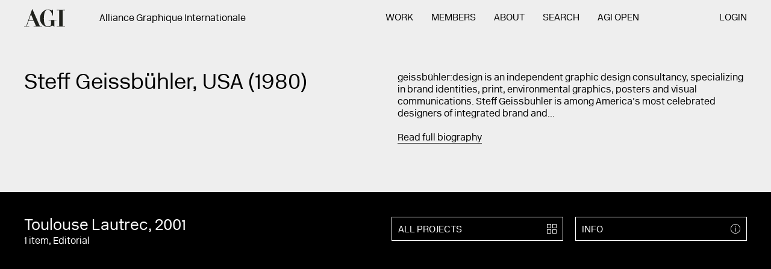

--- FILE ---
content_type: text/html; charset=UTF-8
request_url: https://a-g-i.org/design/toulouse-lautrec
body_size: 5644
content:

<!DOCTYPE html><html lang="en" class="no-js ui-loadData Site  "><head><meta charset="UTF-8"><meta name="viewport" content="width=device-width, initial-scale=1"><meta property="og:image" content=""/><meta name="twitter:image:src" content="" /><meta name="twitter:card" content="" /><meta property="og:site_name" content="Alliance Graphique Internationale (AGI)"/><meta property="og:description" content="  "/><meta name="twitter:description" content="  " /><meta name="twitter:site" content="@" /><meta name="twitter:creator" content="@" /><title>Toulouse Lautrec – Alliance Graphique Internationale (AGI) – 512 creative professionals from 46 countries</title><meta property="og:title" content="Toulouse Lautrec – Alliance Graphique Internationale (AGI) – 512 creative professionals from 46 countries"/><meta name="twitter:title" content="Toulouse Lautrec – Alliance Graphique Internationale (AGI) – 512 creative professionals from 46 countries" /><meta property="og:url" content="https://a-g-i.org/design/toulouse-lautrec"/><meta property="og:image" content=""/><meta name="twitter:image:src" content="" /><meta name="twitter:card" content="" /><meta property="og:site_name" content="Alliance Graphique Internationale (AGI)"/><meta property="og:description" content="  "/><meta name="twitter:description" content="  " /><meta name="twitter:site" content="@" /><meta name="twitter:creator" content="@" /><title>Steff Geissbühler – Alliance Graphique Internationale (AGI) – 512 creative professionals from 46 countries</title><meta property="og:title" content="Steff Geissbühler – Alliance Graphique Internationale (AGI) – 512 creative professionals from 46 countries"/><meta name="twitter:title" content="Steff Geissbühler – Alliance Graphique Internationale (AGI) – 512 creative professionals from 46 countries" /><meta property="og:url" content=""/><meta content='width=device-width, initial-scale=1.0, maximum-scale=1.0, user-scalable=0' name='viewport' /><link rel="stylesheet" href="/ui/css/style.css?nc=20180420"><script src="/_core/js/vendor/modernizr.min.js"></script></head><body><section class="Site-meta"><h1>Toulouse Lautrec</h1><h2><a href="/user/steffgeissbuhler/">Steff Geissbühler</a></h2><p>A poster celebrating the 100th anniversary of Toulouse Lautrec</p><h3>Images of Toulouse Lautrec</h3><ol><li><a href="https://a-g-i.s3.eu-west-3.amazonaws.com/steffgeissbuhler/SG-Toulouse-Lautrec2.jpg">Image 1 — SG-Toulouse-Lautrec2 (<em>Toulouse Lautrec</em>)</a></li></ol><hr></section><section class="Site-wall"><div class="Wall ui-wall is-inactive" id="wall" data-wall-ads="[]"><div class="Wall-head"><form action="/wall/search/" class="Form  Form--wall  ui-wallSearch ui-hoverable" id="queryForm" method="get"><div class="Form-section--suggestion"><input class="Form-input--suggestion" id="suggestion" name="suggestion" value=""></div><div class="Form-section--search"><input class="Form-input--search" id="query" name="query" value="" placeholder="Search AGI..." autocomplete="off"><div class="Form-results"><span id="wallCount">999+</span> items</div></div><div class="Form-submit"><button type="submit" class="Link  Link--icon"><span class="Icon  Icon--search"><span>search</span></span></button></div></form></div><div class="Wall-body" id="wallScroll"><!-- #wallItems --><div class="Wall-items ui-wall-items  ui-scrollPager" id="wallItems" data-scrollpager-call="site.ui.wall.loadMore"><!--#wallItems --><ul class="List  List--wall  ui-masonry" id="wallList"></ul><!-- / #wallList --></div><!-- / #wallItems --></div><div class="Wall-loader" id="wallLoader"></div></div></section><div href="#" class="Site-menuLink"><a class="Icon  Icon--menu  ui-toggleState " id="menuToggle"><span>Menu</span></a></div><!-- Site-page --><section class="Site-page" id="page"><!-- Site-head --><header class="Site-head ui-showHideNav" id="head"><div class="Container  Container--flush"><section class="Section  Section--header"><div class="Section-head"><div class="Site-logo" id="logo"><!-- Logo --><hgroup class="Logo"><h1><a href="/"><span class="Logo-body">AGI</span></a></h1></hgroup><!-- / Logo --></div><div class="Site-tagline" id="tagline"><div class="Tagline"><div class="Content Content--tagline"><h3>Alliance Graphique Internationale</h3></div></div></div></div><div class="Section-body"><div class="Site-navigation" id="navigation"><!-- Navigation --><nav class="Navigation  ui-mobileNav   Navigation--pages"><ul><li class="Navigation-item  Navigation-item--home" id="home"><span class="Navigation-item-before"></span><a href="/">Home</a></li><li class="Navigation-item  Navigation-item--work  "><span class="Navigation-item-before"></span><a href="https://a-g-i.org/work">Work</a></li><li class="Navigation-item  Navigation-item--members  "><span class="Navigation-item-before"></span><a href="https://a-g-i.org/members">Members</a></li><li class="Navigation-item  Navigation-item--about  "><span class="Navigation-item-before"></span><a href="https://a-g-i.org/about">About</a></li><li class="Navigation-item  Navigation-item--search  "><span class="Navigation-item-before"></span><a href="https://a-g-i.org/search">Search</a></li><li class="Navigation-item  Navigation-item--open"><span class="Navigation-item-before"></span><a href="http://agi-open.com">AGI Open</a></li><li class="Navigation-item  Navigation-item--login"><span class="Navigation-item-before"></span><a href="/member-admin/">Login</a></li></ul></nav><div class="Navigation-search"><div class="Button  Button--search"><span class="Button-body"><!--
    Search and Categories Component
--><!-- .Form--search --><div class="Form Form--search ui-searchResults"><form method="post" action="https://a-g-i.org/result" id="search"><input class="Form-input" type="search" name="q" placeholder="SEARCH"><input class="Form-submit" type="submit" value="    "></form></div><!-- / .Form--search --></span><span class="Button-icon"><span class="Icon  Icon--search"><span>projects</span></span></span></div><!-- / Button --></div><!-- / Navigation --></div></div></section><div class="Site-utility" id="utility"><div class="Grid Grid--nav"><div class="Grid-section Grid-section--1"><!-- Navigation --><nav class="Navigation   Navigation--footer"><ul><li class="Navigation-item  Navigation-item--home" id="home"><span class="Navigation-item-before"></span><a href="/">Home</a></li><li class="Navigation-item  Navigation-item--agi-open  "><span class="Navigation-item-before"></span><a href="https://agi-open.com/">AGI Open</a></li><li class="Navigation-item  Navigation-item--agi-congress  "><span class="Navigation-item-before"></span><a href="http://agi-congress.com/">AGI Congress</a></li><li class="Navigation-item  Navigation-item--log-in  "><span class="Navigation-item-before"></span><a href="https://a-g-i.org/member-admin/">Log in</a></li></ul></nav><!-- / Navigation --></div><div class="Grid-section Grid-section--2"><ul class="List  List--mobileNav"><li><a href="https://twitter.com/agigraphic">TWITTER</a></li></ul></div></div><ul class="List  List--utility"><!-- Utility items here - contact, search etc --></ul></div></div></header><!-- / Site-head --><!-- Site-body --><main class="Site-body" id="body"><!-- Preview footnotes images --><div class="Site-footnote ui-mousemove" id="footnote"></div><!-- Template --><article class="Template  Template--project  Template--toulouse-lautrec ui-templateHeight " ><!-- Template-head --><div class="Template-head"><div class="Container"><section class="Section  Section--project"><div class="Section-intro  Section-intro--1"><div class="Content Content--intro"><h1 class="Section-title">Steff Geissbühler, USA (1980)<br></h1></div></div><!-- / Section-intro --><div class="Section-intro  Section-intro--2"><div class="Shortcuts Shortcuts--project"><div class="Content Content--intro"><p>geissbühler:design is an independent graphic design consultancy, specializing in brand identities, print, environmental graphics, posters and visual communications. Steff Geissbuhler is among America’s most celebrated designers of integrated brand and...</p><a href="#bio" class="ui-jumpLink">Read full biography</a></div></div></div><!-- / Section-intro --></section></div></div><!-- / Template-head --><!-- / Template-media --><div class="Template-media  ui-slideDown--off  is-expanded " id="memberProjectsGrid" data-slidedown-trigger="#allProjects" data-slidedown-toggle=""><div class="Container  Container--flush" id="project"><ul class="List List--grid2 List--mobileProjects"><li class="List-item List-item--titles"><div class="Content Content--title"><h2> Toulouse Lautrec, 2001</h2><p>1 item, Editorial </p></div></li><li class="List-item List-item--icons List-item--iconsInfo"><a href="#" class="Button  Button--alt Button--info  ui-toggleState " id=""  data-toggle-also="#info, .Info"     data-title="Info"><div class="Button-content"><div class="Button-body">
          Info
        </div><div class="Button-icon"><div class="Icon  Icon--info"><span>info</span></div></div></div></a><!-- / Button --></li><li class="List-item List-item--icons List-item--iconsProjects"><a href="/user/steffgeissbuhler/view/projects" class="Button  Button--alt " id="allProjects"     data-title="All projects"><div class="Button-content"><div class="Button-body">
          All projects
        </div><div class="Button-icon"><div class="Icon  Icon--projects"><span>projects</span></div></div></div></a><!-- / Button --></li></ul><div class="Template-slider"><!-- Slider --><div class="ui-royalSlider-parent"><div class="Slider Slider--projects"><div class="Slider-body  ui-royalSlider "><section class="Slider-section"><div class="rsImg">https://a-g-i.s3.eu-west-3.amazonaws.com/steffgeissbuhler/_1600xAUTO_crop_center-center_75_none/SG-Toulouse-Lautrec2.jpg</div></section></div><div class="Slider-pages"><ul class="List List--pages"><li class="ui-royalSlider-page"><a href="#1"><span>1</span></a></li></ul></div><div class="Slider-info"><span class="ui-royalSlider-currentSlide">1</span>/1</div><div class="Slider-arrow ui-royalSlider-prev  Slider-arrow--left"><a class="Link Link--left"><span>Previous</span></a></div><div class="Slider-arrow ui-royalSlider-next Slider-arrow--right"><a class="Link Link--right"><span>Next</span></a></div></div><!-- / Slider --></div></div><div class="Template-info" id="info"><article class="Info Info--projectDetails "><div class="Info-content"><!-- Info-head --><hgroup class="Info-head"><ul class="List List--mobileInfo"><li class="List-item List-item--titles"><div class="Content Content--title"><h2> Toulouse Lautrec, 2001</h2><p>1 items, Editorial </p></div></li><li class="List-item List-item--icons List-item--mobileInfoClose"><a href="#" class="Icon--mobileInfoClose ui-toggleState" data-toggle-for=".Button--info"><span>Close</span></a></li></ul><div class="Info-text"><h1>A poster celebrating the 100th anniversary of Toulouse Lautrec</h1></div></hgroup><!-- / Info-head --><!-- Info-body --><div class="Info-body"><!-- Info-details --><div class="Info-details"><div class="Content Content--projectDetails"><ul class="Info-title"><li><h3>Client:</h3></li></ul><ul class="Info-bullets"><li class="Info-bullet">Alliance Graphique Internationale, Congress in Paris 2001</li></ul><ul class="Info-title"><li><h3>Sector:</h3></li></ul><ul class="Info-bullets"><li class="Info-bullet"><a href="https://a-g-i.org/work/discipline/cultural/">Cultural</a></li></ul><ul class="Info-title"><li><h3>Countries:</h3></li></ul><ul class="Info-bullets"><li class="Info-bullet"><a href="https://a-g-i.org/work/country/international/">International</a></li></ul><ul class="Info-title"><li><h3>Disciplines:</h3></li></ul><ul class="Info-bullets"><li class="Info-bullet"><a href="https://a-g-i.org/filter/discipline/editorial/">Editorial</a></li></ul><ul class="Info-title"><li><h3>Details:</h3></li></ul><ul class="Info-bullets"><li class="Info-bullet">Poster</li></ul></div></div><!-- / Item-details --></div><!-- / Item-body --><!-- Info-buttons --><!-- Info-buttons --></div><!-- / Item-content --></article></div></div></div><!-- / Template-media --><a name="bio" id="bio"></a><!-- Template-body --><div class="Template-body"><div class="Container"><!-- Template-section--text --><div class="Template-section Template-section--text"><!-- Section-bio --><section class="Section-bio"><div class="Section-head"><div class="Section-title">
                    Steff Geissbühler, USA (1980)<br><ul class="List--agencies"><li><a href="geissbuhler.com" class="Link Link--agencies"> geissbühler:design </a></li><li><a href="cgpartnersllc.com" class="Link Link--agencies"> C&amp;G Partners </a></li><li><a href="" class="Link Link--agencies"> Chermayeff &amp; Geismar Inc </a></li></ul></div></div><!-- Section-head --><div class="Section-body "><div class="Content  Content--body ui-dictionary"><p>geissbühler:design is an independent graphic design consultancy, specializing in brand identities, print, environmental graphics, posters and visual communications. Steff Geissbuhler is among America’s most celebrated designers of integrated brand and corporate identity programs. His work also includes posters, brochures, books and illustrations. He has designed architectural graphics and sign systems for various institutions, environmental graphics and exhibitions. Steff’s work has been honored with the American Institute of Graphic Arts Medal for his sustained contribution to design excellence and the development of the profession. He is also the recipient of the U.S. Federal Achievement Design Award and several awards from the Art Director’s Clubs. Steff served as the U.S. president of the Alliance Graphique Internationale and has been a member of the board of the American Institute of Graphic Arts. He is past president and board member of AIGA’s New York chapter.</p></div><div class="Accordion ui-accordion" data-accordion-active="false"><div class="Accordion-section"><div class="Accordion-head  ui-accordion-trigger"><h1 class="Accordion-title">Publications</h1><div class="Accordion-icon"><div class="Icon  Icon--plus"><span>plus</span></div></div></div><div class="Accordion-body"><div class="Grid  Grid--accordion"><div class="Grid-section  Grid-section--1"><span class="Image  ui-lazyImage  ui-keepRatio" data-id="50844" data-title="designing:" data-src="https://a-g-i.s3.eu-west-3.amazonaws.com/steffgeissbuhler/_500xAUTO_crop_center-center_75_none/designing-cover.jpeg"  data-ratio="500:375"></span></div><div class="Grid-section  Grid-section--2"><div class="Content  Content--specification   ui-dictionary"><h3>designing:</h3><h3>(2003)</h3><ul><li>Ivan Chermayeff, </li><li>Tom Geismar, </li><li>Steff Geissbuhler</li></ul><h3>Graphis</h3></div><div class="Content  Content--description"><p>designing: reveals a way of thinking about visual problems
The book celebrates over 40 years of work produced by Chermayeff &amp; Geismar Inc</p></div></div></div><!-- / Grid--accordion --><div class="Grid  Grid--accordion"><div class="Grid-section  Grid-section--1"><span class="Image  ui-lazyImage  ui-keepRatio" data-id="50838" data-title="TM book cover" data-src="https://a-g-i.s3.eu-west-3.amazonaws.com/steffgeissbuhler/_500xAUTO_crop_center-center_75_none/TM-book-cover.jpeg"  data-ratio="500:375"></span></div><div class="Grid-section  Grid-section--2"><div class="Content  Content--specification   ui-dictionary"><h3>TM Trademarks designed by Chermayeff &amp; Geismar</h3><h3>(2000)</h3><ul><li>Ivan Chermayeff, </li><li>Tom Geismar, </li><li>Steff Geissbühler</li></ul><h3>Princeton Architectural Press</h3></div><div class="Content  Content--description"><p>A collection of Trademarks and Logos.</p></div></div></div><!-- / Grid--accordion --></div></div><div class="Accordion-section"><div class="Accordion-head  ui-accordion-trigger"><h1 class="Accordion-title">Education</h1><div class="Accordion-icon"><div class="Icon  Icon--plus"><span>plus</span></div></div></div><div class="Accordion-body"><div class="Grid  Grid--accordion Grid--accordionAlt"><div class="Grid-section  Grid-section--1"><div class="Content  Content--specification  ui-dictionary"><h3>Parttime Professor</h3><ul><li>Undergraduate </li></ul><h3>2015
      
              – 2024 </h3></div></div><div class="Grid-section  Grid-section--2"><div class="Content  Content--description"><ul><li>Savannah College of Art &amp; Design (USA)</li></ul><p>Adjunct Professor Graphic Design</p></div></div></div><!-- / Grid--accordion --></div></div><div class="Accordion-section"><div class="Accordion-head  ui-accordion-trigger"><h1 class="Accordion-title">Agencies</h1><div class="Accordion-icon"><div class="Icon  Icon--plus"><span>plus</span></div></div></div><div class="Accordion-body"><div class="Grid  Grid--accordion Grid--accordionAlt"><div class="Grid-section  Grid-section--1"><div class="Content  Content--specification"><ul><li><h3>geissbühler:design</h3><h3>2011
          
                      – Present </h3><a href="http://geissbuhler.com">geissbuhler.com</a></li></ul></div></div><div class="Grid-section  Grid-section--2"><div class="Content  Content--description"></div></div></div><!-- / Grid--accordion --><div class="Grid  Grid--accordion Grid--accordionAlt"><div class="Grid-section  Grid-section--1"><div class="Content  Content--specification"><ul><li><h3>C&amp;G Partners</h3><h3>2005
          
                      – 2011 </h3><a href="http://cgpartnersllc.com">cgpartnersllc.com</a></li></ul></div></div><div class="Grid-section  Grid-section--2"><div class="Content  Content--description"></div></div></div><!-- / Grid--accordion --><div class="Grid  Grid--accordion Grid--accordionAlt"><div class="Grid-section  Grid-section--1"><div class="Content  Content--specification"><ul><li><h3>Chermayeff &amp; Geismar Inc</h3><h3>1975
          
                      – 2011 </h3><a href="http://"></a></li></ul></div></div><div class="Grid-section  Grid-section--2"><div class="Content  Content--description"></div></div></div><!-- / Grid--accordion --></div></div><div class="Accordion-section"><div class="Accordion-head  ui-accordion-trigger"><h1 class="Accordion-title">Awards</h1><div class="Accordion-icon"><div class="Icon  Icon--plus"><span>plus</span></div></div></div><div class="Accordion-body"><div class="Grid  Grid--accordion"><div class="Grid-section  Grid-section--1"><div class="Content  Content--specification"><ul><li><h3>2011</h3></li></ul></div></div><div class="Grid-section  Grid-section--2"><div class="Content  Content--description">
	      AIGA Life Achievement Award (Gold medal)
      </div></div></div><!-- / Grid--accordion --><div class="Grid  Grid--accordion"><div class="Grid-section  Grid-section--1"><div class="Content  Content--specification"><ul><li><h3>1978</h3></li></ul></div></div><div class="Grid-section  Grid-section--2"><div class="Content  Content--description">
	      U.S. Federal Achievement Award
      </div></div></div><!-- / Grid--accordion --><div class="Grid  Grid--accordion"><div class="Grid-section  Grid-section--1"><div class="Content  Content--specification"><ul><li><h3>1981</h3></li></ul></div></div><div class="Grid-section  Grid-section--2"><div class="Content  Content--description">
	      Art Directors Club Gold Cube
      </div></div></div><!-- / Grid--accordion --><div class="Grid  Grid--accordion"><div class="Grid-section  Grid-section--1"><div class="Content  Content--specification"><ul><li><h3>1974 to present</h3></li></ul></div></div><div class="Grid-section  Grid-section--2"><div class="Content  Content--description">
	      AIGA Various awards
      </div></div></div><!-- / Grid--accordion --></div></div><div class="Accordion-section"><div class="Accordion-head  ui-accordion-trigger"><h1 class="Accordion-title">Other Professional Activities</h1><div class="Accordion-icon"><div class="Icon  Icon--plus"><span>plus</span></div></div></div><div class="Accordion-body"><div class="Grid  Grid--accordion Grid--accordionAlt"><div class="Grid-section  Grid-section--1"><div class="Content  Content--specification"><ul><li><h3>AIGA National Board of Directors (2x)</h3></li></ul></div></div><div class="Grid-section  Grid-section--2"><div class="Content  Content--description"></div></div></div><!-- / Grid--accordion --><div class="Grid  Grid--accordion Grid--accordionAlt"><div class="Grid-section  Grid-section--1"><div class="Content  Content--specification"><ul><li><h3>AIGA/NY Chapter President, Board Member and Honorary Board Member</h3><h3>1975
          
                      – 2015 </h3></li></ul></div></div><div class="Grid-section  Grid-section--2"><div class="Content  Content--description"></div></div></div><!-- / Grid--accordion --><div class="Grid  Grid--accordion Grid--accordionAlt"><div class="Grid-section  Grid-section--1"><div class="Content  Content--specification"><ul><li><h3>Cannes Lions Advertising Festival Jury president and Judge</h3><h3>2010
          
                                    – present</h3></li></ul></div></div><div class="Grid-section  Grid-section--2"><div class="Content  Content--description"></div></div></div><!-- / Grid--accordion --><div class="Grid  Grid--accordion Grid--accordionAlt"><div class="Grid-section  Grid-section--1"><div class="Content  Content--specification"><ul><li><h3>D&amp;AD Judge / London</h3><h3>2008
          
                                    – present</h3></li></ul></div></div><div class="Grid-section  Grid-section--2"><div class="Content  Content--description"></div></div></div><!-- / Grid--accordion --><div class="Grid  Grid--accordion Grid--accordionAlt"><div class="Grid-section  Grid-section--1"><div class="Content  Content--specification"><ul><li><h3>Spike Asia</h3><h3>2009
          
                                    – present</h3></li></ul></div></div><div class="Grid-section  Grid-section--2"><div class="Content  Content--description"></div></div></div><!-- / Grid--accordion --><div class="Grid  Grid--accordion Grid--accordionAlt"><div class="Grid-section  Grid-section--1"><div class="Content  Content--specification"><ul><li><h3>Part time faculty at SCAD Savannah</h3><h3>2015
          
                      – 2024 </h3></li></ul></div></div><div class="Grid-section  Grid-section--2"><div class="Content  Content--description"></div></div></div><!-- / Grid--accordion --></div></div></div></div></section><!-- / Section-bio --></div><!-- / Template-section--text --><!-- Template-section--aside --><div class="Template-section Template-section--aside "><article class="Info Info--profile "><div class="Info-media"><span class="Image ui-lazyImage ui-keepRatio member-image" data-id="Steff 8" data-title="Steff 8" data-src="https://a-g-i.org/userphotos/Steff-8.jpg"  data-ratio="400:400" data-w="https://a-g-i.org/userphotos/Steff-8.jpg"></span></div><div class="Info-content"><!-- Info-head --><hgroup class="Info-head"></hgroup><!-- / Info-head --><!-- Info-body --><div class="Info-body"><!-- Info-details --><div class="Info-details"><address class="Content  Content--info"><h3>geissbühler:design
          <h3>Hilton Head Island</h3><h3>SC 29926</h3><h3>USA</h3><br><h3><a href="mailto:steff@geissbuhler.com">Email</a></h3><h3><a href="http://www.geissbuhler.com">Website</a></h3><br><h3><a 	href="https://linkedin.com/steffgeissbuhler">LinkedIn</a></h3><h3><a 	href="https://facebook.com/steffgeissbuhler">Facebook</a></h3></address></div><!-- / Item-details --></div><!-- / Item-body --><!-- Info-buttons --><div class="Info-buttons"><a href="/user/steffgeissbuhler/view/projects/" class="Button  Button--default  1 " id="infoProjects"     data-title="All projects"><div class="Button-content"><div class="Button-body">
          All projects
        </div><div class="Button-icon"><div class="Icon  Icon--projects"><span>projects</span></div></div></div></a><!-- / Button --><div class="Drop Drop--share" id="Drop-share"><div class="Drop-head ui-toggleState" data-toggle-for="#Drop-share"><span class="Drop-title">Share</span><div class="Drop-icon"><div class="Icon  Icon--share"><span>share</span></div></div></div><div class="Drop-body"><ul class="List  List--drop"><li class="List-item"><a href="#" class="Button Button-item--dropdown ui-shareable" data-share-service="twitter">Twitter</a></li><li class="List-item"><a href="#" class="Button Button-item--dropdown ui-shareable" data-share-service="facebook">Facebook</a></li><li class="List-item"><a href="#" class="Button Button-item--dropdown ui-shareable" data-share-service="email">Email</a></li></ul></div></div></div><!-- Info-buttons --></div><!-- / Item-content --></article></div><!-- / Template-section--aside --></div></div><!-- / .Template-body --></article><!-- / Template --></main><!-- / Site-body --><!-- Site-foot --><footer class="Site-foot" id="foot"><div class="Container"><div class="Site-section  Site-section--summary"><div class="Content  Content--summary"><p>Alliance Graphique Internationale<a href="https://a-g-i.org/about"></a></p></div><div class="Grid Grid--3"><div class="Grid-item"><p>Baederstrasse 23<br>CH-5400 Baden, Switzerland</p></div><div class="Grid-item"><p>++41 71 393 58 48<br><a href="mailto:mailto:info@a-g-i.org">info@a-g-i.org</a><a href="mailto:mailto:info@a-g-i.org"></a></p></div><div class="Grid-item"><p>AGI Secretariat<br><strong>Open on Thursdays from 9am to 5pm CET</strong></p></div></div></div><div class="Site-section  Site-section--nav"><div class="Content  Content--summary"><p>&nbsp;</p></div><div class="Grid Grid--nav"><div class="Grid-section Grid-section--1"><!-- Navigation --><nav class="Navigation   Navigation--footerDesktop Navigation--footer"><ul><li class="Navigation-item  Navigation-item--home" id="home"><span class="Navigation-item-before"></span><a href="/">Home</a></li><li class="Navigation-item  Navigation-item--agi-open  "><span class="Navigation-item-before"></span><a href="https://agi-open.com/">AGI Open</a></li><li class="Navigation-item  Navigation-item--agi-congress  "><span class="Navigation-item-before"></span><a href="http://agi-congress.com/">AGI Congress</a></li><li class="Navigation-item  Navigation-item--log-in  "><span class="Navigation-item-before"></span><a href="https://a-g-i.org/member-admin/">Log in</a></li></ul></nav><!-- / Navigation --></div><div class="Grid-section Grid-section--2 Grid-section--desktop"><ul class="List"><li><a href="https://twitter.com/agigraphic">Twitter</a></li><li><a href="https://www.facebook.com/agigraphic">Facebook</a></li><li><a href="https://www.instagram.com/agigraphic/">Instagram</a></li><li><a href="http://agi-open-london.tumblr.com">Tumblr</a></li><li><a href="https://www.youtube.com/channel/UCC0UK3rTrM5dDy4Y2jzYYig">YouTube</a></li></ul></div></div></div></div></footer><!-- / Site-foot --></section><!-- / Site-page --><!-- Overlay --><section class="Overlay Overlay--lightbox is-inactive" id="lightbox"><!-- Overlay-page --><div class="Overlay-page"><div class="Overlay-head"><a href="#" class="Overlay-close ui-toggleState" data-toggle-for="#lightbox">Close</a></div><div class="Overlay-body"><div class="Overlay-content" id="lightboxContent"></div></div></div><!-- / Overlay-page --></section><!-- / Overlay --><script src="//code.jquery.com/jquery-2.1.0.min.js"></script><script src="/ui/js/utils.js"></script><script src="/ui/js/vendor/fuse.min.js"></script><script src="/ui/js/vendor/handlebars.min.js"></script><script src="/ui/js/min/agi-min.js?nc=20241210a"></script><script>
  (function(i,s,o,g,r,a,m){i['GoogleAnalyticsObject']=r;i[r]=i[r]||function(){
  (i[r].q=i[r].q||[]).push(arguments)},i[r].l=1*new Date();a=s.createElement(o),
  m=s.getElementsByTagName(o)[0];a.async=1;a.src=g;m.parentNode.insertBefore(a,m)
  })(window,document,'script','https://www.google-analytics.com/analytics.js','ga');

  ga('create', 'UA-36311000-7', 'auto');
  ga('send', 'pageview');

</script></body></html>

--- FILE ---
content_type: application/javascript
request_url: https://a-g-i.org/ui/js/utils.js
body_size: 947
content:
/*

Util functions
------------------------	
	
*/

// Object to array
var toArray = function(obj){

	var arr = Object.keys(obj).map(function (key) { return obj[key]; });
	
	return arr;
	
}

// Is empty object

var isEmptyObject = function(obj) {
  for(var prop in obj) {
    if (Object.prototype.hasOwnProperty.call(obj, prop)) {
      return false;
    }
  }
  return true;
}

// Array.contains(value)

Array.prototype.contains = function(val) {
	var tot = this.length;
    for (var i = 0; i < tot; i++) {
        if (this[i] === val) {
            return true;
        }
    }
    return false;
}

// Array chunker
Array.prototype.chunkify  = function(n,balanced){
	
	var a = this;
	
	if (n < 2)
        return [a];

    var len = a.length,
            out = [],
            i = 0,
            size;

    if (len % n === 0) {
        size = Math.floor(len / n);
        while (i < len) {
            out.push(a.slice(i, i += size));
        }
    }

    else if (balanced) {
        while (i < len) {
            size = Math.ceil((len - i) / n--);
            out.push(a.slice(i, i += size));
        }
    }

    else {

        n--;
        size = Math.floor(len / n);
        if (len % size === 0)
            size--;
        while (i < size * n) {
            out.push(a.slice(i, i += size));
        }
        out.push(a.slice(size * n));

    }

    return out;
	
}

// Array shuffler
Array.prototype.shuffle = function() {
  var i = this.length, j, temp;
  if ( i == 0 ) return this;
  while ( --i ) {
     j = Math.floor( Math.random() * ( i + 1 ) );
     temp = this[i];
     this[i] = this[j];
     this[j] = temp;
  }
  return this;
}

// Array sort by object property
Array.prototype.propSort = function(prop, direction){
   
    var direct = (typeof direction != 'undefined') ? direction : 1; //Default to ascending
	

	if(typeof prop != 'string') return;
	
    var propPath = (prop.constructor===Array) ? prop : prop.split(".");
    this.sort(function(a,b){
	    
	   
	    
        for (var p in propPath){
            if (a[propPath[p]] && b[propPath[p]]){
                a = a[propPath[p]];
                b = b[propPath[p]];
            }
        }
        
         // Convert to string
	    a = (a+'').toLowerCase();
	    b = (b+'').toLowerCase();
	    
        // convert numeric strings to integers
        a = a.match(/^\d+$/) ? +a : a;
        b = b.match(/^\d+$/) ? +b : b;
        return ( (a < b) ? -1*direct : ((a > b) ? 1*direct : 0) );
    });
    
    return this;
}